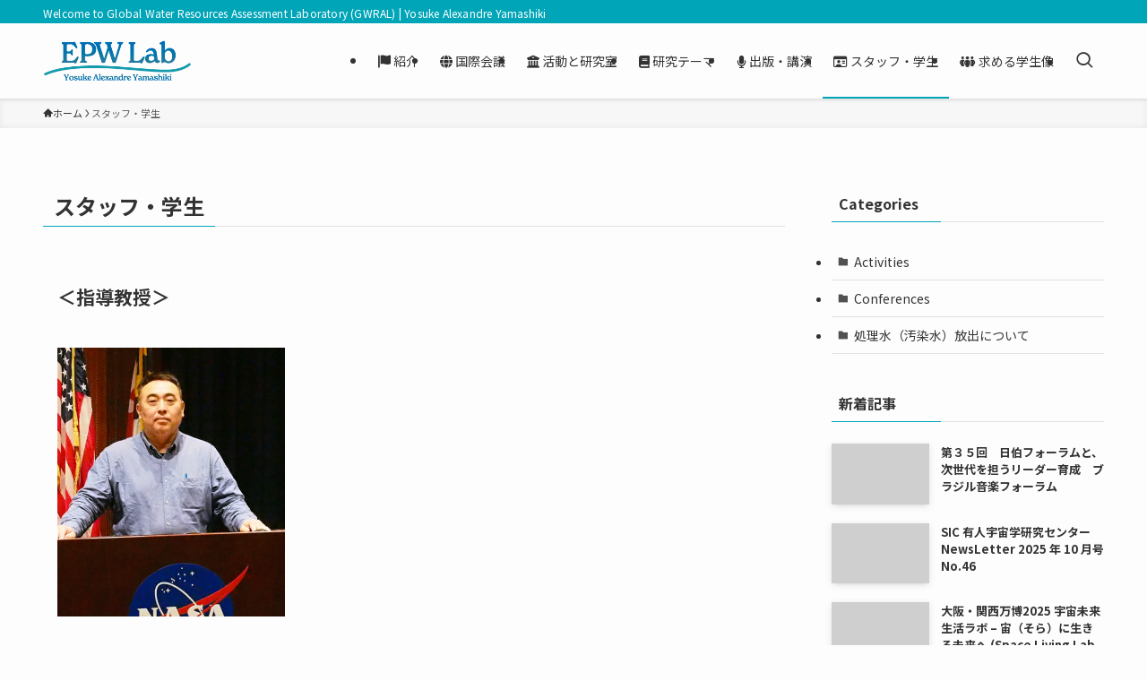

--- FILE ---
content_type: text/html; charset=UTF-8
request_url: http://www.gwrlab.org/staff_and_students/
body_size: 15786
content:
<!DOCTYPE html>
<html lang="ja" data-loaded="false" data-scrolled="false" data-spmenu="closed">
<head>
<meta charset="utf-8">
<meta name="format-detection" content="telephone=no">
<meta http-equiv="X-UA-Compatible" content="IE=edge">
<meta name="viewport" content="width=device-width, viewport-fit=cover">
<title>スタッフ・学生 &#8211; Yosuke Alexandre Yamashiki</title>
<meta name='robots' content='max-image-preview:large' />
	<style>img:is([sizes="auto" i], [sizes^="auto," i]) { contain-intrinsic-size: 3000px 1500px }</style>
	<link rel="alternate" hreflang="en-us" href="http://www.gwrlab.org/staff_and_students/?lang=en" />
<link rel="alternate" hreflang="ja" href="http://www.gwrlab.org/staff_and_students/" />
<link rel="alternate" hreflang="x-default" href="http://www.gwrlab.org/staff_and_students/" />
<link rel="alternate" type="application/rss+xml" title="Yosuke Alexandre Yamashiki &raquo; フィード" href="http://www.gwrlab.org/feed/" />
<link rel="alternate" type="application/rss+xml" title="Yosuke Alexandre Yamashiki &raquo; コメントフィード" href="http://www.gwrlab.org/comments/feed/" />
		<!-- This site uses the Google Analytics by MonsterInsights plugin v9.4.1 - Using Analytics tracking - https://www.monsterinsights.com/ -->
		<!-- Note: MonsterInsights is not currently configured on this site. The site owner needs to authenticate with Google Analytics in the MonsterInsights settings panel. -->
					<!-- No tracking code set -->
				<!-- / Google Analytics by MonsterInsights -->
		<link rel='stylesheet' id='font-awesome-all-css' href='http://www.gwrlab.org/wp-content/themes/swell/assets/font-awesome/v6/css/all.min.css?ver=2.13.0' type='text/css' media='all' />
<link rel='stylesheet' id='wp-block-library-css' href='http://www.gwrlab.org/wp-includes/css/dist/block-library/style.min.css?ver=6.7.4' type='text/css' media='all' />
<link rel='stylesheet' id='swell-icons-css' href='http://www.gwrlab.org/wp-content/themes/swell/build/css/swell-icons.css?ver=2.13.0' type='text/css' media='all' />
<link rel='stylesheet' id='main_style-css' href='http://www.gwrlab.org/wp-content/themes/swell/build/css/main.css?ver=2.13.0' type='text/css' media='all' />
<link rel='stylesheet' id='swell_blocks-css' href='http://www.gwrlab.org/wp-content/themes/swell/build/css/blocks.css?ver=2.13.0' type='text/css' media='all' />
<style id='swell_custom-inline-css' type='text/css'>
:root{--swl-fz--content:4vw;--swl-font_family:"Noto Sans JP", sans-serif;--swl-font_weight:400;--color_main:#00a5b8;--color_text:#333;--color_link:#1176d4;--color_htag:#00a5b8;--color_bg:#fdfdfd;--color_gradient1:#d8ffff;--color_gradient2:#87e7ff;--color_main_thin:rgba(0, 206, 230, 0.05 );--color_main_dark:rgba(0, 124, 138, 1 );--color_list_check:#00a5b8;--color_list_num:#00a5b8;--color_list_good:#86dd7b;--color_list_triangle:#f4e03a;--color_list_bad:#f36060;--color_faq_q:#d55656;--color_faq_a:#6599b7;--color_icon_good:#3cd250;--color_icon_good_bg:#ecffe9;--color_icon_bad:#4b73eb;--color_icon_bad_bg:#eafaff;--color_icon_info:#f578b4;--color_icon_info_bg:#fff0fa;--color_icon_announce:#ffa537;--color_icon_announce_bg:#fff5f0;--color_icon_pen:#7a7a7a;--color_icon_pen_bg:#f7f7f7;--color_icon_book:#787364;--color_icon_book_bg:#f8f6ef;--color_icon_point:#ffa639;--color_icon_check:#86d67c;--color_icon_batsu:#f36060;--color_icon_hatena:#5295cc;--color_icon_caution:#f7da38;--color_icon_memo:#84878a;--color_deep01:#e44141;--color_deep02:#3d79d5;--color_deep03:#63a84d;--color_deep04:#f09f4d;--color_pale01:#fff2f0;--color_pale02:#f3f8fd;--color_pale03:#f1f9ee;--color_pale04:#fdf9ee;--color_mark_blue:#b7e3ff;--color_mark_green:#bdf9c3;--color_mark_yellow:#fcf69f;--color_mark_orange:#ffddbc;--border01:solid 1px var(--color_main);--border02:double 4px var(--color_main);--border03:dashed 2px var(--color_border);--border04:solid 4px var(--color_gray);--card_posts_thumb_ratio:61.805%;--list_posts_thumb_ratio:61.805%;--big_posts_thumb_ratio:56.25%;--thumb_posts_thumb_ratio:61.805%;--blogcard_thumb_ratio:56.25%;--color_header_bg:#fdfdfd;--color_header_text:#333;--color_footer_bg:#008295;--color_footer_text:#ffffff;--container_size:1200px;--article_size:900px;--logo_size_sp:52px;--logo_size_pc:52px;--logo_size_pcfix:45px;}.swl-cell-bg[data-icon="doubleCircle"]{--cell-icon-color:#ffc977}.swl-cell-bg[data-icon="circle"]{--cell-icon-color:#94e29c}.swl-cell-bg[data-icon="triangle"]{--cell-icon-color:#eeda2f}.swl-cell-bg[data-icon="close"]{--cell-icon-color:#ec9191}.swl-cell-bg[data-icon="hatena"]{--cell-icon-color:#93c9da}.swl-cell-bg[data-icon="check"]{--cell-icon-color:#94e29c}.swl-cell-bg[data-icon="line"]{--cell-icon-color:#9b9b9b}.cap_box[data-colset="col1"]{--capbox-color:#f59b5f;--capbox-color--bg:#fff8eb}.cap_box[data-colset="col2"]{--capbox-color:#5fb9f5;--capbox-color--bg:#edf5ff}.cap_box[data-colset="col3"]{--capbox-color:#2fcd90;--capbox-color--bg:#eafaf2}.red_{--the-btn-color:#f74a4a;--the-btn-color2:#ffbc49;--the-solid-shadow: rgba(185, 56, 56, 1 )}.blue_{--the-btn-color:#338df4;--the-btn-color2:#35eaff;--the-solid-shadow: rgba(38, 106, 183, 1 )}.green_{--the-btn-color:#62d847;--the-btn-color2:#7bf7bd;--the-solid-shadow: rgba(74, 162, 53, 1 )}.is-style-btn_normal{--the-btn-radius:80px}.is-style-btn_solid{--the-btn-radius:80px}.is-style-btn_shiny{--the-btn-radius:80px}.is-style-btn_line{--the-btn-radius:80px}.post_content blockquote{padding:1.5em 2em 1.5em 3em}.post_content blockquote::before{content:"";display:block;width:5px;height:calc(100% - 3em);top:1.5em;left:1.5em;border-left:solid 1px rgba(180,180,180,.75);border-right:solid 1px rgba(180,180,180,.75);}.mark_blue{background:-webkit-linear-gradient(transparent 64%,var(--color_mark_blue) 0%);background:linear-gradient(transparent 64%,var(--color_mark_blue) 0%)}.mark_green{background:-webkit-linear-gradient(transparent 64%,var(--color_mark_green) 0%);background:linear-gradient(transparent 64%,var(--color_mark_green) 0%)}.mark_yellow{background:-webkit-linear-gradient(transparent 64%,var(--color_mark_yellow) 0%);background:linear-gradient(transparent 64%,var(--color_mark_yellow) 0%)}.mark_orange{background:-webkit-linear-gradient(transparent 64%,var(--color_mark_orange) 0%);background:linear-gradient(transparent 64%,var(--color_mark_orange) 0%)}[class*="is-style-icon_"]{color:#333;border-width:0}[class*="is-style-big_icon_"]{border-width:2px;border-style:solid}[data-col="gray"] .c-balloon__text{background:#f7f7f7;border-color:#ccc}[data-col="gray"] .c-balloon__before{border-right-color:#f7f7f7}[data-col="green"] .c-balloon__text{background:#d1f8c2;border-color:#9ddd93}[data-col="green"] .c-balloon__before{border-right-color:#d1f8c2}[data-col="blue"] .c-balloon__text{background:#e2f6ff;border-color:#93d2f0}[data-col="blue"] .c-balloon__before{border-right-color:#e2f6ff}[data-col="red"] .c-balloon__text{background:#ffebeb;border-color:#f48789}[data-col="red"] .c-balloon__before{border-right-color:#ffebeb}[data-col="yellow"] .c-balloon__text{background:#f9f7d2;border-color:#fbe593}[data-col="yellow"] .c-balloon__before{border-right-color:#f9f7d2}.-type-list2 .p-postList__body::after,.-type-big .p-postList__body::after{content: "READ MORE »";}.c-postThumb__cat{background-color:#00a5b8;color:#fff;background-image: repeating-linear-gradient(-45deg,rgba(255,255,255,.1),rgba(255,255,255,.1) 6px,transparent 6px,transparent 12px)}.post_content h2:where(:not([class^="swell-block-"]):not(.faq_q):not(.p-postList__title)){background:var(--color_htag);padding:.75em 1em;color:#fff}.post_content h2:where(:not([class^="swell-block-"]):not(.faq_q):not(.p-postList__title))::before{position:absolute;display:block;pointer-events:none;content:"";top:-4px;left:0;width:100%;height:calc(100% + 4px);box-sizing:content-box;border-top:solid 2px var(--color_htag);border-bottom:solid 2px var(--color_htag)}.post_content h3:where(:not([class^="swell-block-"]):not(.faq_q):not(.p-postList__title)){padding:0 .5em .5em}.post_content h3:where(:not([class^="swell-block-"]):not(.faq_q):not(.p-postList__title))::before{content:"";width:100%;height:2px;background: repeating-linear-gradient(90deg, var(--color_htag) 0%, var(--color_htag) 29.3%, rgba(150,150,150,.2) 29.3%, rgba(150,150,150,.2) 100%)}.post_content h4:where(:not([class^="swell-block-"]):not(.faq_q):not(.p-postList__title)){padding:0 0 0 16px;border-left:solid 2px var(--color_htag)}.l-footer__widgetArea{color:#ffffff}.l-header{box-shadow: 0 1px 4px rgba(0,0,0,.12)}.l-header__bar{color:#fff;background:var(--color_main)}.c-gnav a::after{background:var(--color_main);width:100%;height:2px;transform:scaleX(0)}.p-spHeadMenu .menu-item.-current{border-bottom-color:var(--color_main)}.c-gnav > li:hover > a::after,.c-gnav > .-current > a::after{transform: scaleX(1)}.c-gnav .sub-menu{color:#fff;background:var(--color_main)}.l-fixHeader::before{opacity:1}#pagetop{border-radius:50%}#fix_tocbtn{border-radius:50%}#before_footer_widget{margin-bottom:0}.c-widget__title.-spmenu{padding:.5em .75em;border-radius:var(--swl-radius--2, 0px);background:var(--color_main);color:#fff;}.c-widget__title.-footer{padding:.5em}.c-widget__title.-footer::before{content:"";bottom:0;left:0;width:40%;z-index:1;background:var(--color_main)}.c-widget__title.-footer::after{content:"";bottom:0;left:0;width:100%;background:var(--color_border)}.c-secTitle{border-left:solid 2px var(--color_main);padding:0em .75em}.p-spMenu{color:#333}.p-spMenu__inner::before{background:#fdfdfd;opacity:1}.p-spMenu__overlay{background:#000;opacity:0.6}[class*="page-numbers"]{color:var(--color_main);border: solid 1px var(--color_main)}a{text-decoration: none}.l-topTitleArea.c-filterLayer::before{background-color:#000;opacity:0.2;content:""}@media screen and (min-width: 960px){:root{}.l-header{border-top: solid 4px var(--color_main)}}@media screen and (max-width: 959px){:root{}.l-header__logo{margin-right:auto}.l-header__inner{-webkit-box-pack:end;-webkit-justify-content:flex-end;justify-content:flex-end}}@media screen and (min-width: 600px){:root{--swl-fz--content:16px;}}@media screen and (max-width: 599px){:root{}}@media (min-width: 1108px) {.alignwide{left:-100px;width:calc(100% + 200px);}}@media (max-width: 1108px) {.-sidebar-off .swell-block-fullWide__inner.l-container .alignwide{left:0px;width:100%;}}.l-fixHeader .l-fixHeader__gnav{order:0}[data-scrolled=true] .l-fixHeader[data-ready]{opacity:1;-webkit-transform:translateY(0)!important;transform:translateY(0)!important;visibility:visible}.-body-solid .l-fixHeader{box-shadow:0 2px 4px var(--swl-color_shadow)}.l-fixHeader__inner{align-items:stretch;color:var(--color_header_text);display:flex;padding-bottom:0;padding-top:0;position:relative;z-index:1}.l-fixHeader__logo{align-items:center;display:flex;line-height:1;margin-right:24px;order:0;padding:16px 0}.is-style-btn_normal a,.is-style-btn_shiny a{box-shadow:var(--swl-btn_shadow)}.c-shareBtns__btn,.is-style-balloon>.c-tabList .c-tabList__button,.p-snsCta,[class*=page-numbers]{box-shadow:var(--swl-box_shadow)}.p-articleThumb__img,.p-articleThumb__youtube{box-shadow:var(--swl-img_shadow)}.p-pickupBanners__item .c-bannerLink,.p-postList__thumb{box-shadow:0 2px 8px rgba(0,0,0,.1),0 4px 4px -4px rgba(0,0,0,.1)}.p-postList.-w-ranking li:before{background-image:repeating-linear-gradient(-45deg,hsla(0,0%,100%,.1),hsla(0,0%,100%,.1) 6px,transparent 0,transparent 12px);box-shadow:1px 1px 4px rgba(0,0,0,.2)}.l-header__bar{position:relative;width:100%}.l-header__bar .c-catchphrase{color:inherit;font-size:12px;letter-spacing:var(--swl-letter_spacing,.2px);line-height:14px;margin-right:auto;overflow:hidden;padding:4px 0;white-space:nowrap;width:50%}.l-header__bar .c-iconList .c-iconList__link{margin:0;padding:4px 6px}.l-header__barInner{align-items:center;display:flex;justify-content:flex-end}@media (min-width:960px){.-series .l-header__inner{align-items:stretch;display:flex}.-series .l-header__logo{align-items:center;display:flex;flex-wrap:wrap;margin-right:24px;padding:16px 0}.-series .l-header__logo .c-catchphrase{font-size:13px;padding:4px 0}.-series .c-headLogo{margin-right:16px}.-series-right .l-header__inner{justify-content:space-between}.-series-right .c-gnavWrap{margin-left:auto}.-series-right .w-header{margin-left:12px}.-series-left .w-header{margin-left:auto}}@media (min-width:960px) and (min-width:600px){.-series .c-headLogo{max-width:400px}}.c-gnav .sub-menu a:before,.c-listMenu a:before{-webkit-font-smoothing:antialiased;-moz-osx-font-smoothing:grayscale;font-family:icomoon!important;font-style:normal;font-variant:normal;font-weight:400;line-height:1;text-transform:none}.c-submenuToggleBtn{display:none}.c-listMenu a{padding:.75em 1em .75em 1.5em;transition:padding .25s}.c-listMenu a:hover{padding-left:1.75em;padding-right:.75em}.c-gnav .sub-menu a:before,.c-listMenu a:before{color:inherit;content:"\e921";display:inline-block;left:2px;position:absolute;top:50%;-webkit-transform:translateY(-50%);transform:translateY(-50%);vertical-align:middle}.widget_categories>ul>.cat-item>a,.wp-block-categories-list>li>a{padding-left:1.75em}.c-listMenu .children,.c-listMenu .sub-menu{margin:0}.c-listMenu .children a,.c-listMenu .sub-menu a{font-size:.9em;padding-left:2.5em}.c-listMenu .children a:before,.c-listMenu .sub-menu a:before{left:1em}.c-listMenu .children a:hover,.c-listMenu .sub-menu a:hover{padding-left:2.75em}.c-listMenu .children ul a,.c-listMenu .sub-menu ul a{padding-left:3.25em}.c-listMenu .children ul a:before,.c-listMenu .sub-menu ul a:before{left:1.75em}.c-listMenu .children ul a:hover,.c-listMenu .sub-menu ul a:hover{padding-left:3.5em}.c-gnav li:hover>.sub-menu{opacity:1;visibility:visible}.c-gnav .sub-menu:before{background:inherit;content:"";height:100%;left:0;position:absolute;top:0;width:100%;z-index:0}.c-gnav .sub-menu .sub-menu{left:100%;top:0;z-index:-1}.c-gnav .sub-menu a{padding-left:2em}.c-gnav .sub-menu a:before{left:.5em}.c-gnav .sub-menu a:hover .ttl{left:4px}:root{--color_content_bg:var(--color_bg);}.c-widget__title.-side{padding:.5em}.c-widget__title.-side::before{content:"";bottom:0;left:0;width:40%;z-index:1;background:var(--color_main)}.c-widget__title.-side::after{content:"";bottom:0;left:0;width:100%;background:var(--color_border)}.page.-index-off .w-beforeToc{display:none}@media screen and (min-width: 960px){:root{}}@media screen and (max-width: 959px){:root{}}@media screen and (min-width: 600px){:root{}}@media screen and (max-width: 599px){:root{}}.swell-block-fullWide__inner.l-container{--swl-fw_inner_pad:var(--swl-pad_container,0px)}@media (min-width:960px){.-sidebar-on .l-content .alignfull,.-sidebar-on .l-content .alignwide{left:-16px;width:calc(100% + 32px)}.swell-block-fullWide__inner.l-article{--swl-fw_inner_pad:var(--swl-pad_post_content,0px)}.-sidebar-on .swell-block-fullWide__inner .alignwide{left:0;width:100%}.-sidebar-on .swell-block-fullWide__inner .alignfull{left:calc(0px - var(--swl-fw_inner_pad, 0))!important;margin-left:0!important;margin-right:0!important;width:calc(100% + var(--swl-fw_inner_pad, 0)*2)!important}}.-index-off .p-toc,.swell-toc-placeholder:empty{display:none}.p-toc.-modal{height:100%;margin:0;overflow-y:auto;padding:0}#main_content .p-toc{border-radius:var(--swl-radius--2,0);margin:4em auto;max-width:800px}#sidebar .p-toc{margin-top:-.5em}.p-toc .__pn:before{content:none!important;counter-increment:none}.p-toc .__prev{margin:0 0 1em}.p-toc .__next{margin:1em 0 0}.p-toc.is-omitted:not([data-omit=ct]) [data-level="2"] .p-toc__childList{height:0;margin-bottom:-.5em;visibility:hidden}.p-toc.is-omitted:not([data-omit=nest]){position:relative}.p-toc.is-omitted:not([data-omit=nest]):before{background:linear-gradient(hsla(0,0%,100%,0),var(--color_bg));bottom:5em;content:"";height:4em;left:0;opacity:.75;pointer-events:none;position:absolute;width:100%;z-index:1}.p-toc.is-omitted:not([data-omit=nest]):after{background:var(--color_bg);bottom:0;content:"";height:5em;left:0;opacity:.75;position:absolute;width:100%;z-index:1}.p-toc.is-omitted:not([data-omit=nest]) .__next,.p-toc.is-omitted:not([data-omit=nest]) [data-omit="1"]{display:none}.p-toc .p-toc__expandBtn{background-color:#f7f7f7;border:rgba(0,0,0,.2);border-radius:5em;box-shadow:0 0 0 1px #bbb;color:#333;display:block;font-size:14px;line-height:1.5;margin:.75em auto 0;min-width:6em;padding:.5em 1em;position:relative;transition:box-shadow .25s;z-index:2}.p-toc[data-omit=nest] .p-toc__expandBtn{display:inline-block;font-size:13px;margin:0 0 0 1.25em;padding:.5em .75em}.p-toc:not([data-omit=nest]) .p-toc__expandBtn:after,.p-toc:not([data-omit=nest]) .p-toc__expandBtn:before{border-top-color:inherit;border-top-style:dotted;border-top-width:3px;content:"";display:block;height:1px;position:absolute;top:calc(50% - 1px);transition:border-color .25s;width:100%;width:22px}.p-toc:not([data-omit=nest]) .p-toc__expandBtn:before{right:calc(100% + 1em)}.p-toc:not([data-omit=nest]) .p-toc__expandBtn:after{left:calc(100% + 1em)}.p-toc.is-expanded .p-toc__expandBtn{border-color:transparent}.p-toc__ttl{display:block;font-size:1.2em;line-height:1;position:relative;text-align:center}.p-toc__ttl:before{content:"\e918";display:inline-block;font-family:icomoon;margin-right:.5em;padding-bottom:2px;vertical-align:middle}#index_modal .p-toc__ttl{margin-bottom:.5em}.p-toc__list li{line-height:1.6}.p-toc__list>li+li{margin-top:.5em}.p-toc__list .p-toc__childList{padding-left:.5em}.p-toc__list [data-level="3"]{font-size:.9em}.p-toc__list .mininote{display:none}.post_content .p-toc__list{padding-left:0}#sidebar .p-toc__list{margin-bottom:0}#sidebar .p-toc__list .p-toc__childList{padding-left:0}.p-toc__link{color:inherit;font-size:inherit;text-decoration:none}.p-toc__link:hover{opacity:.8}.p-toc.-double{background:var(--color_gray);background:linear-gradient(-45deg,transparent 25%,var(--color_gray) 25%,var(--color_gray) 50%,transparent 50%,transparent 75%,var(--color_gray) 75%,var(--color_gray));background-clip:padding-box;background-size:4px 4px;border-bottom:4px double var(--color_border);border-top:4px double var(--color_border);padding:1.5em 1em 1em}.p-toc.-double .p-toc__ttl{margin-bottom:.75em}@media (min-width:960px){#main_content .p-toc{width:92%}}@media (hover:hover){.p-toc .p-toc__expandBtn:hover{border-color:transparent;box-shadow:0 0 0 2px currentcolor}}@media (min-width:600px){.p-toc.-double{padding:2em}}
</style>
<link rel='stylesheet' id='swell-parts/footer-css' href='http://www.gwrlab.org/wp-content/themes/swell/build/css/modules/parts/footer.css?ver=2.13.0' type='text/css' media='all' />
<link rel='stylesheet' id='swell-page/page-css' href='http://www.gwrlab.org/wp-content/themes/swell/build/css/modules/page/page.css?ver=2.13.0' type='text/css' media='all' />
<style id='classic-theme-styles-inline-css' type='text/css'>
/*! This file is auto-generated */
.wp-block-button__link{color:#fff;background-color:#32373c;border-radius:9999px;box-shadow:none;text-decoration:none;padding:calc(.667em + 2px) calc(1.333em + 2px);font-size:1.125em}.wp-block-file__button{background:#32373c;color:#fff;text-decoration:none}
</style>
<style id='global-styles-inline-css' type='text/css'>
:root{--wp--preset--aspect-ratio--square: 1;--wp--preset--aspect-ratio--4-3: 4/3;--wp--preset--aspect-ratio--3-4: 3/4;--wp--preset--aspect-ratio--3-2: 3/2;--wp--preset--aspect-ratio--2-3: 2/3;--wp--preset--aspect-ratio--16-9: 16/9;--wp--preset--aspect-ratio--9-16: 9/16;--wp--preset--color--black: #000;--wp--preset--color--cyan-bluish-gray: #abb8c3;--wp--preset--color--white: #fff;--wp--preset--color--pale-pink: #f78da7;--wp--preset--color--vivid-red: #cf2e2e;--wp--preset--color--luminous-vivid-orange: #ff6900;--wp--preset--color--luminous-vivid-amber: #fcb900;--wp--preset--color--light-green-cyan: #7bdcb5;--wp--preset--color--vivid-green-cyan: #00d084;--wp--preset--color--pale-cyan-blue: #8ed1fc;--wp--preset--color--vivid-cyan-blue: #0693e3;--wp--preset--color--vivid-purple: #9b51e0;--wp--preset--color--swl-main: var(--color_main);--wp--preset--color--swl-main-thin: var(--color_main_thin);--wp--preset--color--swl-gray: var(--color_gray);--wp--preset--color--swl-deep-01: var(--color_deep01);--wp--preset--color--swl-deep-02: var(--color_deep02);--wp--preset--color--swl-deep-03: var(--color_deep03);--wp--preset--color--swl-deep-04: var(--color_deep04);--wp--preset--color--swl-pale-01: var(--color_pale01);--wp--preset--color--swl-pale-02: var(--color_pale02);--wp--preset--color--swl-pale-03: var(--color_pale03);--wp--preset--color--swl-pale-04: var(--color_pale04);--wp--preset--gradient--vivid-cyan-blue-to-vivid-purple: linear-gradient(135deg,rgba(6,147,227,1) 0%,rgb(155,81,224) 100%);--wp--preset--gradient--light-green-cyan-to-vivid-green-cyan: linear-gradient(135deg,rgb(122,220,180) 0%,rgb(0,208,130) 100%);--wp--preset--gradient--luminous-vivid-amber-to-luminous-vivid-orange: linear-gradient(135deg,rgba(252,185,0,1) 0%,rgba(255,105,0,1) 100%);--wp--preset--gradient--luminous-vivid-orange-to-vivid-red: linear-gradient(135deg,rgba(255,105,0,1) 0%,rgb(207,46,46) 100%);--wp--preset--gradient--very-light-gray-to-cyan-bluish-gray: linear-gradient(135deg,rgb(238,238,238) 0%,rgb(169,184,195) 100%);--wp--preset--gradient--cool-to-warm-spectrum: linear-gradient(135deg,rgb(74,234,220) 0%,rgb(151,120,209) 20%,rgb(207,42,186) 40%,rgb(238,44,130) 60%,rgb(251,105,98) 80%,rgb(254,248,76) 100%);--wp--preset--gradient--blush-light-purple: linear-gradient(135deg,rgb(255,206,236) 0%,rgb(152,150,240) 100%);--wp--preset--gradient--blush-bordeaux: linear-gradient(135deg,rgb(254,205,165) 0%,rgb(254,45,45) 50%,rgb(107,0,62) 100%);--wp--preset--gradient--luminous-dusk: linear-gradient(135deg,rgb(255,203,112) 0%,rgb(199,81,192) 50%,rgb(65,88,208) 100%);--wp--preset--gradient--pale-ocean: linear-gradient(135deg,rgb(255,245,203) 0%,rgb(182,227,212) 50%,rgb(51,167,181) 100%);--wp--preset--gradient--electric-grass: linear-gradient(135deg,rgb(202,248,128) 0%,rgb(113,206,126) 100%);--wp--preset--gradient--midnight: linear-gradient(135deg,rgb(2,3,129) 0%,rgb(40,116,252) 100%);--wp--preset--font-size--small: 0.9em;--wp--preset--font-size--medium: 1.1em;--wp--preset--font-size--large: 1.25em;--wp--preset--font-size--x-large: 42px;--wp--preset--font-size--xs: 0.75em;--wp--preset--font-size--huge: 1.6em;--wp--preset--spacing--20: 0.44rem;--wp--preset--spacing--30: 0.67rem;--wp--preset--spacing--40: 1rem;--wp--preset--spacing--50: 1.5rem;--wp--preset--spacing--60: 2.25rem;--wp--preset--spacing--70: 3.38rem;--wp--preset--spacing--80: 5.06rem;--wp--preset--shadow--natural: 6px 6px 9px rgba(0, 0, 0, 0.2);--wp--preset--shadow--deep: 12px 12px 50px rgba(0, 0, 0, 0.4);--wp--preset--shadow--sharp: 6px 6px 0px rgba(0, 0, 0, 0.2);--wp--preset--shadow--outlined: 6px 6px 0px -3px rgba(255, 255, 255, 1), 6px 6px rgba(0, 0, 0, 1);--wp--preset--shadow--crisp: 6px 6px 0px rgba(0, 0, 0, 1);}:where(.is-layout-flex){gap: 0.5em;}:where(.is-layout-grid){gap: 0.5em;}body .is-layout-flex{display: flex;}.is-layout-flex{flex-wrap: wrap;align-items: center;}.is-layout-flex > :is(*, div){margin: 0;}body .is-layout-grid{display: grid;}.is-layout-grid > :is(*, div){margin: 0;}:where(.wp-block-columns.is-layout-flex){gap: 2em;}:where(.wp-block-columns.is-layout-grid){gap: 2em;}:where(.wp-block-post-template.is-layout-flex){gap: 1.25em;}:where(.wp-block-post-template.is-layout-grid){gap: 1.25em;}.has-black-color{color: var(--wp--preset--color--black) !important;}.has-cyan-bluish-gray-color{color: var(--wp--preset--color--cyan-bluish-gray) !important;}.has-white-color{color: var(--wp--preset--color--white) !important;}.has-pale-pink-color{color: var(--wp--preset--color--pale-pink) !important;}.has-vivid-red-color{color: var(--wp--preset--color--vivid-red) !important;}.has-luminous-vivid-orange-color{color: var(--wp--preset--color--luminous-vivid-orange) !important;}.has-luminous-vivid-amber-color{color: var(--wp--preset--color--luminous-vivid-amber) !important;}.has-light-green-cyan-color{color: var(--wp--preset--color--light-green-cyan) !important;}.has-vivid-green-cyan-color{color: var(--wp--preset--color--vivid-green-cyan) !important;}.has-pale-cyan-blue-color{color: var(--wp--preset--color--pale-cyan-blue) !important;}.has-vivid-cyan-blue-color{color: var(--wp--preset--color--vivid-cyan-blue) !important;}.has-vivid-purple-color{color: var(--wp--preset--color--vivid-purple) !important;}.has-black-background-color{background-color: var(--wp--preset--color--black) !important;}.has-cyan-bluish-gray-background-color{background-color: var(--wp--preset--color--cyan-bluish-gray) !important;}.has-white-background-color{background-color: var(--wp--preset--color--white) !important;}.has-pale-pink-background-color{background-color: var(--wp--preset--color--pale-pink) !important;}.has-vivid-red-background-color{background-color: var(--wp--preset--color--vivid-red) !important;}.has-luminous-vivid-orange-background-color{background-color: var(--wp--preset--color--luminous-vivid-orange) !important;}.has-luminous-vivid-amber-background-color{background-color: var(--wp--preset--color--luminous-vivid-amber) !important;}.has-light-green-cyan-background-color{background-color: var(--wp--preset--color--light-green-cyan) !important;}.has-vivid-green-cyan-background-color{background-color: var(--wp--preset--color--vivid-green-cyan) !important;}.has-pale-cyan-blue-background-color{background-color: var(--wp--preset--color--pale-cyan-blue) !important;}.has-vivid-cyan-blue-background-color{background-color: var(--wp--preset--color--vivid-cyan-blue) !important;}.has-vivid-purple-background-color{background-color: var(--wp--preset--color--vivid-purple) !important;}.has-black-border-color{border-color: var(--wp--preset--color--black) !important;}.has-cyan-bluish-gray-border-color{border-color: var(--wp--preset--color--cyan-bluish-gray) !important;}.has-white-border-color{border-color: var(--wp--preset--color--white) !important;}.has-pale-pink-border-color{border-color: var(--wp--preset--color--pale-pink) !important;}.has-vivid-red-border-color{border-color: var(--wp--preset--color--vivid-red) !important;}.has-luminous-vivid-orange-border-color{border-color: var(--wp--preset--color--luminous-vivid-orange) !important;}.has-luminous-vivid-amber-border-color{border-color: var(--wp--preset--color--luminous-vivid-amber) !important;}.has-light-green-cyan-border-color{border-color: var(--wp--preset--color--light-green-cyan) !important;}.has-vivid-green-cyan-border-color{border-color: var(--wp--preset--color--vivid-green-cyan) !important;}.has-pale-cyan-blue-border-color{border-color: var(--wp--preset--color--pale-cyan-blue) !important;}.has-vivid-cyan-blue-border-color{border-color: var(--wp--preset--color--vivid-cyan-blue) !important;}.has-vivid-purple-border-color{border-color: var(--wp--preset--color--vivid-purple) !important;}.has-vivid-cyan-blue-to-vivid-purple-gradient-background{background: var(--wp--preset--gradient--vivid-cyan-blue-to-vivid-purple) !important;}.has-light-green-cyan-to-vivid-green-cyan-gradient-background{background: var(--wp--preset--gradient--light-green-cyan-to-vivid-green-cyan) !important;}.has-luminous-vivid-amber-to-luminous-vivid-orange-gradient-background{background: var(--wp--preset--gradient--luminous-vivid-amber-to-luminous-vivid-orange) !important;}.has-luminous-vivid-orange-to-vivid-red-gradient-background{background: var(--wp--preset--gradient--luminous-vivid-orange-to-vivid-red) !important;}.has-very-light-gray-to-cyan-bluish-gray-gradient-background{background: var(--wp--preset--gradient--very-light-gray-to-cyan-bluish-gray) !important;}.has-cool-to-warm-spectrum-gradient-background{background: var(--wp--preset--gradient--cool-to-warm-spectrum) !important;}.has-blush-light-purple-gradient-background{background: var(--wp--preset--gradient--blush-light-purple) !important;}.has-blush-bordeaux-gradient-background{background: var(--wp--preset--gradient--blush-bordeaux) !important;}.has-luminous-dusk-gradient-background{background: var(--wp--preset--gradient--luminous-dusk) !important;}.has-pale-ocean-gradient-background{background: var(--wp--preset--gradient--pale-ocean) !important;}.has-electric-grass-gradient-background{background: var(--wp--preset--gradient--electric-grass) !important;}.has-midnight-gradient-background{background: var(--wp--preset--gradient--midnight) !important;}.has-small-font-size{font-size: var(--wp--preset--font-size--small) !important;}.has-medium-font-size{font-size: var(--wp--preset--font-size--medium) !important;}.has-large-font-size{font-size: var(--wp--preset--font-size--large) !important;}.has-x-large-font-size{font-size: var(--wp--preset--font-size--x-large) !important;}
:where(.wp-block-post-template.is-layout-flex){gap: 1.25em;}:where(.wp-block-post-template.is-layout-grid){gap: 1.25em;}
:where(.wp-block-columns.is-layout-flex){gap: 2em;}:where(.wp-block-columns.is-layout-grid){gap: 2em;}
:root :where(.wp-block-pullquote){font-size: 1.5em;line-height: 1.6;}
</style>
<link rel='stylesheet' id='wpml-legacy-horizontal-list-0-css' href='http://www.gwrlab.org/wp-content/plugins/sitepress-multilingual-cms/templates/language-switchers/legacy-list-horizontal/style.min.css?ver=1' type='text/css' media='all' />
<style id='wpml-legacy-horizontal-list-0-inline-css' type='text/css'>
.wpml-ls-sidebars-index_side_widget{background-color:#ffffff;}.wpml-ls-sidebars-index_side_widget, .wpml-ls-sidebars-index_side_widget .wpml-ls-sub-menu, .wpml-ls-sidebars-index_side_widget a {border-color:#cdcdcd;}.wpml-ls-sidebars-index_side_widget a, .wpml-ls-sidebars-index_side_widget .wpml-ls-sub-menu a, .wpml-ls-sidebars-index_side_widget .wpml-ls-sub-menu a:link, .wpml-ls-sidebars-index_side_widget li:not(.wpml-ls-current-language) .wpml-ls-link, .wpml-ls-sidebars-index_side_widget li:not(.wpml-ls-current-language) .wpml-ls-link:link {color:#444444;background-color:#ffffff;}.wpml-ls-sidebars-index_side_widget .wpml-ls-sub-menu a:hover,.wpml-ls-sidebars-index_side_widget .wpml-ls-sub-menu a:focus, .wpml-ls-sidebars-index_side_widget .wpml-ls-sub-menu a:link:hover, .wpml-ls-sidebars-index_side_widget .wpml-ls-sub-menu a:link:focus {color:#000000;background-color:#eeeeee;}.wpml-ls-sidebars-index_side_widget .wpml-ls-current-language > a {color:#444444;background-color:#ffffff;}.wpml-ls-sidebars-index_side_widget .wpml-ls-current-language:hover>a, .wpml-ls-sidebars-index_side_widget .wpml-ls-current-language>a:focus {color:#000000;background-color:#eeeeee;}
.wpml-ls-statics-footer{background-color:#ffffff;}.wpml-ls-statics-footer, .wpml-ls-statics-footer .wpml-ls-sub-menu, .wpml-ls-statics-footer a {border-color:#cdcdcd;}.wpml-ls-statics-footer a, .wpml-ls-statics-footer .wpml-ls-sub-menu a, .wpml-ls-statics-footer .wpml-ls-sub-menu a:link, .wpml-ls-statics-footer li:not(.wpml-ls-current-language) .wpml-ls-link, .wpml-ls-statics-footer li:not(.wpml-ls-current-language) .wpml-ls-link:link {color:#444444;background-color:#ffffff;}.wpml-ls-statics-footer .wpml-ls-sub-menu a:hover,.wpml-ls-statics-footer .wpml-ls-sub-menu a:focus, .wpml-ls-statics-footer .wpml-ls-sub-menu a:link:hover, .wpml-ls-statics-footer .wpml-ls-sub-menu a:link:focus {color:#000000;background-color:#eeeeee;}.wpml-ls-statics-footer .wpml-ls-current-language > a {color:#444444;background-color:#ffffff;}.wpml-ls-statics-footer .wpml-ls-current-language:hover>a, .wpml-ls-statics-footer .wpml-ls-current-language>a:focus {color:#000000;background-color:#eeeeee;}
.wpml-ls-statics-shortcode_actions{background-color:#ffffff;}.wpml-ls-statics-shortcode_actions, .wpml-ls-statics-shortcode_actions .wpml-ls-sub-menu, .wpml-ls-statics-shortcode_actions a {border-color:#cdcdcd;}.wpml-ls-statics-shortcode_actions a, .wpml-ls-statics-shortcode_actions .wpml-ls-sub-menu a, .wpml-ls-statics-shortcode_actions .wpml-ls-sub-menu a:link, .wpml-ls-statics-shortcode_actions li:not(.wpml-ls-current-language) .wpml-ls-link, .wpml-ls-statics-shortcode_actions li:not(.wpml-ls-current-language) .wpml-ls-link:link {color:#444444;background-color:#ffffff;}.wpml-ls-statics-shortcode_actions .wpml-ls-sub-menu a:hover,.wpml-ls-statics-shortcode_actions .wpml-ls-sub-menu a:focus, .wpml-ls-statics-shortcode_actions .wpml-ls-sub-menu a:link:hover, .wpml-ls-statics-shortcode_actions .wpml-ls-sub-menu a:link:focus {color:#000000;background-color:#eeeeee;}.wpml-ls-statics-shortcode_actions .wpml-ls-current-language > a {color:#444444;background-color:#ffffff;}.wpml-ls-statics-shortcode_actions .wpml-ls-current-language:hover>a, .wpml-ls-statics-shortcode_actions .wpml-ls-current-language>a:focus {color:#000000;background-color:#eeeeee;}
#lang_sel_list ul a, #lang_sel_list a:visited { line-height: inherit !important; }
</style>
<link rel='stylesheet' id='cms-navigation-style-base-css' href='http://www.gwrlab.org/wp-content/plugins/wpml-cms-nav/res/css/cms-navigation-base.css?ver=1.5.5' type='text/css' media='screen' />
<link rel='stylesheet' id='cms-navigation-style-css' href='http://www.gwrlab.org/wp-content/plugins/wpml-cms-nav/res/css/cms-navigation.css?ver=1.5.5' type='text/css' media='screen' />
<style id='akismet-widget-style-inline-css' type='text/css'>

			.a-stats {
				--akismet-color-mid-green: #357b49;
				--akismet-color-white: #fff;
				--akismet-color-light-grey: #f6f7f7;

				max-width: 350px;
				width: auto;
			}

			.a-stats * {
				all: unset;
				box-sizing: border-box;
			}

			.a-stats strong {
				font-weight: 600;
			}

			.a-stats a.a-stats__link,
			.a-stats a.a-stats__link:visited,
			.a-stats a.a-stats__link:active {
				background: var(--akismet-color-mid-green);
				border: none;
				box-shadow: none;
				border-radius: 8px;
				color: var(--akismet-color-white);
				cursor: pointer;
				display: block;
				font-family: -apple-system, BlinkMacSystemFont, 'Segoe UI', 'Roboto', 'Oxygen-Sans', 'Ubuntu', 'Cantarell', 'Helvetica Neue', sans-serif;
				font-weight: 500;
				padding: 12px;
				text-align: center;
				text-decoration: none;
				transition: all 0.2s ease;
			}

			/* Extra specificity to deal with TwentyTwentyOne focus style */
			.widget .a-stats a.a-stats__link:focus {
				background: var(--akismet-color-mid-green);
				color: var(--akismet-color-white);
				text-decoration: none;
			}

			.a-stats a.a-stats__link:hover {
				filter: brightness(110%);
				box-shadow: 0 4px 12px rgba(0, 0, 0, 0.06), 0 0 2px rgba(0, 0, 0, 0.16);
			}

			.a-stats .count {
				color: var(--akismet-color-white);
				display: block;
				font-size: 1.5em;
				line-height: 1.4;
				padding: 0 13px;
				white-space: nowrap;
			}
		
</style>
<link rel='stylesheet' id='child_style-css' href='http://www.gwrlab.org/wp-content/themes/swell_child/style.css?ver=2025041495321' type='text/css' media='all' />

<link href="https://fonts.googleapis.com/css?family=Noto+Sans+JP:400,700&#038;display=swap" rel="stylesheet">
<noscript><link href="http://www.gwrlab.org/wp-content/themes/swell/build/css/noscript.css" rel="stylesheet"></noscript>
<link rel="https://api.w.org/" href="http://www.gwrlab.org/wp-json/" /><link rel="alternate" title="JSON" type="application/json" href="http://www.gwrlab.org/wp-json/wp/v2/pages/13" /><link rel="canonical" href="http://www.gwrlab.org/staff_and_students/" />
<link rel='shortlink' href='http://www.gwrlab.org/?p=13' />
<meta name="generator" content="WPML ver:4.7.3 stt:1,28;" />
		<style type="text/css" id="wp-custom-css">
			.c-shareBtns__item.-twitter {
	color:#444444;
}
.c-shareBtns__item.-facebook {
	color:#444444;
}
.c-shareBtns__item.-hatebu {
	color:#444444;
}
.c-shareBtns__item.-pocket {
	color:#444444;
}
.c-shareBtns__item.-pinterest {
	color:#444444;
}
.c-shareBtns__item.-line {
	color:#444444;
}
.c-shareBtns__item.-copy {
	color:#444444;
}		</style>
		
<link rel="stylesheet" href="http://www.gwrlab.org/wp-content/themes/swell/build/css/print.css" media="print" >
</head>
<body>
<div id="body_wrap" class="page-template-default page page-id-13 -body-solid -index-off -sidebar-on -frame-off id_13" >
<div id="sp_menu" class="p-spMenu -right">
	<div class="p-spMenu__inner">
		<div class="p-spMenu__closeBtn">
			<button class="c-iconBtn -menuBtn c-plainBtn" data-onclick="toggleMenu" aria-label="メニューを閉じる">
				<i class="c-iconBtn__icon icon-close-thin"></i>
			</button>
		</div>
		<div class="p-spMenu__body">
			<div class="c-widget__title -spmenu">
				MENU			</div>
			<div class="p-spMenu__nav">
				<ul class="c-spnav c-listMenu"><li class="menu-item menu-item-type-post_type menu-item-object-page menu-item-home menu-item-152"><a href="http://www.gwrlab.org/"><i class="fa-solid fa-flag"></i> 紹介</a></li>
<li class="menu-item menu-item-type-post_type menu-item-object-page menu-item-151"><a href="http://www.gwrlab.org/international_conferences/"><i class="fa-solid fa-globe"></i> 国際会議</a></li>
<li class="menu-item menu-item-type-post_type menu-item-object-page menu-item-159"><a href="http://www.gwrlab.org/activities/"><i class="fa-solid fa-building-columns"></i> 活動と研究室</a></li>
<li class="menu-item menu-item-type-post_type menu-item-object-page menu-item-153"><a href="http://www.gwrlab.org/research_themes/"><i class="fa-solid fa-book"></i> 研究テーマ</a></li>
<li class="menu-item menu-item-type-post_type menu-item-object-page menu-item-has-children menu-item-157"><a href="http://www.gwrlab.org/publications/"><i class="fa-solid fa-microphone"></i> 出版・講演</a>
<ul class="sub-menu">
	<li class="menu-item menu-item-type-post_type menu-item-object-page menu-item-430"><a href="http://www.gwrlab.org/publications/future-projection-1/">Future projection 1</a></li>
	<li class="menu-item menu-item-type-post_type menu-item-object-page menu-item-440"><a href="http://www.gwrlab.org/publications/future-projection-2/">Future projection 2</a></li>
</ul>
</li>
<li class="menu-item menu-item-type-post_type menu-item-object-page current-menu-item page_item page-item-13 current_page_item menu-item-155"><a href="http://www.gwrlab.org/staff_and_students/" aria-current="page"><i class="fa-regular fa-id-card"></i> スタッフ・学生</a></li>
<li class="menu-item menu-item-type-post_type menu-item-object-page menu-item-158"><a href="http://www.gwrlab.org/application_requirements/"><i class="fa-solid fa-people-group"></i> 求める学生像</a></li>
</ul>			</div>
					</div>
	</div>
	<div class="p-spMenu__overlay c-overlay" data-onclick="toggleMenu"></div>
</div>
<header id="header" class="l-header -series -series-right" data-spfix="1">
	<div class="l-header__bar pc_">
	<div class="l-header__barInner l-container">
		<div class="c-catchphrase">Welcome to Global Water Resources Assessment Laboratory (GWRAL) | Yosuke Alexandre Yamashiki</div>	</div>
</div>
	<div class="l-header__inner l-container">
		<div class="l-header__logo">
			<div class="c-headLogo -img"><a href="http://www.gwrlab.org/" title="Yosuke Alexandre Yamashiki" class="c-headLogo__link" rel="home"><img width="320" height="100"  src="http://www.gwrlab.org/wp-content/uploads/2025/04/epw-logo-2.png" alt="Yosuke Alexandre Yamashiki" class="c-headLogo__img" srcset="http://www.gwrlab.org/wp-content/uploads/2025/04/epw-logo-2.png 320w, http://www.gwrlab.org/wp-content/uploads/2025/04/epw-logo-2-300x94.png 300w" sizes="(max-width: 959px) 50vw, 800px" decoding="async" loading="eager" ></a></div>					</div>
		<nav id="gnav" class="l-header__gnav c-gnavWrap">
					<ul class="c-gnav">
			<li class="menu-item menu-item-type-post_type menu-item-object-page menu-item-home menu-item-152"><a href="http://www.gwrlab.org/"><span class="ttl"><i class="fa-solid fa-flag"></i> 紹介</span></a></li>
<li class="menu-item menu-item-type-post_type menu-item-object-page menu-item-151"><a href="http://www.gwrlab.org/international_conferences/"><span class="ttl"><i class="fa-solid fa-globe"></i> 国際会議</span></a></li>
<li class="menu-item menu-item-type-post_type menu-item-object-page menu-item-159"><a href="http://www.gwrlab.org/activities/"><span class="ttl"><i class="fa-solid fa-building-columns"></i> 活動と研究室</span></a></li>
<li class="menu-item menu-item-type-post_type menu-item-object-page menu-item-153"><a href="http://www.gwrlab.org/research_themes/"><span class="ttl"><i class="fa-solid fa-book"></i> 研究テーマ</span></a></li>
<li class="menu-item menu-item-type-post_type menu-item-object-page menu-item-has-children menu-item-157"><a href="http://www.gwrlab.org/publications/"><span class="ttl"><i class="fa-solid fa-microphone"></i> 出版・講演</span></a>
<ul class="sub-menu">
	<li class="menu-item menu-item-type-post_type menu-item-object-page menu-item-430"><a href="http://www.gwrlab.org/publications/future-projection-1/"><span class="ttl">Future projection 1</span></a></li>
	<li class="menu-item menu-item-type-post_type menu-item-object-page menu-item-440"><a href="http://www.gwrlab.org/publications/future-projection-2/"><span class="ttl">Future projection 2</span></a></li>
</ul>
</li>
<li class="menu-item menu-item-type-post_type menu-item-object-page current-menu-item page_item page-item-13 current_page_item menu-item-155"><a href="http://www.gwrlab.org/staff_and_students/" aria-current="page"><span class="ttl"><i class="fa-regular fa-id-card"></i> スタッフ・学生</span></a></li>
<li class="menu-item menu-item-type-post_type menu-item-object-page menu-item-158"><a href="http://www.gwrlab.org/application_requirements/"><span class="ttl"><i class="fa-solid fa-people-group"></i> 求める学生像</span></a></li>
							<li class="menu-item c-gnav__s">
					<button class="c-gnav__sBtn c-plainBtn" data-onclick="toggleSearch" aria-label="検索ボタン">
						<i class="icon-search"></i>
					</button>
				</li>
					</ul>
			</nav>
		<div class="l-header__customBtn sp_">
			<button class="c-iconBtn c-plainBtn" data-onclick="toggleSearch" aria-label="検索ボタン">
			<i class="c-iconBtn__icon icon-search"></i>
							<span class="c-iconBtn__label">Search</span>
					</button>
	</div>
<div class="l-header__menuBtn sp_">
	<button class="c-iconBtn -menuBtn c-plainBtn" data-onclick="toggleMenu" aria-label="メニューボタン">
		<i class="c-iconBtn__icon icon-menu-thin"></i>
			</button>
</div>
	</div>
	</header>
<div id="fix_header" class="l-fixHeader -series -series-right">
	<div class="l-fixHeader__inner l-container">
		<div class="l-fixHeader__logo">
			<div class="c-headLogo -img"><a href="http://www.gwrlab.org/" title="Yosuke Alexandre Yamashiki" class="c-headLogo__link" rel="home"><img width="320" height="100"  src="http://www.gwrlab.org/wp-content/uploads/2025/04/epw-logo-2.png" alt="Yosuke Alexandre Yamashiki" class="c-headLogo__img" srcset="http://www.gwrlab.org/wp-content/uploads/2025/04/epw-logo-2.png 320w, http://www.gwrlab.org/wp-content/uploads/2025/04/epw-logo-2-300x94.png 300w" sizes="(max-width: 959px) 50vw, 800px" decoding="async" loading="eager" ></a></div>		</div>
		<div class="l-fixHeader__gnav c-gnavWrap">
					<ul class="c-gnav">
			<li class="menu-item menu-item-type-post_type menu-item-object-page menu-item-home menu-item-152"><a href="http://www.gwrlab.org/"><span class="ttl"><i class="fa-solid fa-flag"></i> 紹介</span></a></li>
<li class="menu-item menu-item-type-post_type menu-item-object-page menu-item-151"><a href="http://www.gwrlab.org/international_conferences/"><span class="ttl"><i class="fa-solid fa-globe"></i> 国際会議</span></a></li>
<li class="menu-item menu-item-type-post_type menu-item-object-page menu-item-159"><a href="http://www.gwrlab.org/activities/"><span class="ttl"><i class="fa-solid fa-building-columns"></i> 活動と研究室</span></a></li>
<li class="menu-item menu-item-type-post_type menu-item-object-page menu-item-153"><a href="http://www.gwrlab.org/research_themes/"><span class="ttl"><i class="fa-solid fa-book"></i> 研究テーマ</span></a></li>
<li class="menu-item menu-item-type-post_type menu-item-object-page menu-item-has-children menu-item-157"><a href="http://www.gwrlab.org/publications/"><span class="ttl"><i class="fa-solid fa-microphone"></i> 出版・講演</span></a>
<ul class="sub-menu">
	<li class="menu-item menu-item-type-post_type menu-item-object-page menu-item-430"><a href="http://www.gwrlab.org/publications/future-projection-1/"><span class="ttl">Future projection 1</span></a></li>
	<li class="menu-item menu-item-type-post_type menu-item-object-page menu-item-440"><a href="http://www.gwrlab.org/publications/future-projection-2/"><span class="ttl">Future projection 2</span></a></li>
</ul>
</li>
<li class="menu-item menu-item-type-post_type menu-item-object-page current-menu-item page_item page-item-13 current_page_item menu-item-155"><a href="http://www.gwrlab.org/staff_and_students/" aria-current="page"><span class="ttl"><i class="fa-regular fa-id-card"></i> スタッフ・学生</span></a></li>
<li class="menu-item menu-item-type-post_type menu-item-object-page menu-item-158"><a href="http://www.gwrlab.org/application_requirements/"><span class="ttl"><i class="fa-solid fa-people-group"></i> 求める学生像</span></a></li>
							<li class="menu-item c-gnav__s">
					<button class="c-gnav__sBtn c-plainBtn" data-onclick="toggleSearch" aria-label="検索ボタン">
						<i class="icon-search"></i>
					</button>
				</li>
					</ul>
			</div>
	</div>
</div>
<div id="breadcrumb" class="p-breadcrumb -bg-on"><ol class="p-breadcrumb__list l-container"><li class="p-breadcrumb__item"><a href="http://www.gwrlab.org/" class="p-breadcrumb__text"><span class="__home icon-home"> ホーム</span></a></li><li class="p-breadcrumb__item"><span class="p-breadcrumb__text">スタッフ・学生</span></li></ol></div><div id="content" class="l-content l-container" data-postid="13">
		<main id="main_content" class="l-mainContent l-article">
			<div class="l-mainContent__inner" data-clarity-region="article">
				<h1 class="c-pageTitle" data-style="b_bottom"><span class="c-pageTitle__inner">スタッフ・学生</span></h1>								<div class="post_content">
					
<h3 class="wp-block-heading">＜指導教授＞</h3>


<div class="wp-block-image">
<figure class="alignleft"><img decoding="async" width="254" height="300" src="[data-uri]" data-src="http://www.gwrlab.org/wp-content/uploads/2016/01/YYPICTNASA-254x300.png" alt="" class="wp-image-1329 lazyload" data-srcset="http://www.gwrlab.org/wp-content/uploads/2016/01/YYPICTNASA-254x300.png 254w, http://www.gwrlab.org/wp-content/uploads/2016/01/YYPICTNASA-423x500.png 423w, http://www.gwrlab.org/wp-content/uploads/2016/01/YYPICTNASA.png 1124w" sizes="(max-width: 254px) 100vw, 254px"  data-aspectratio="254/300"><noscript><img decoding="async" width="254" height="300" src="http://www.gwrlab.org/wp-content/uploads/2016/01/YYPICTNASA-254x300.png" alt="" class="wp-image-1329" srcset="http://www.gwrlab.org/wp-content/uploads/2016/01/YYPICTNASA-254x300.png 254w, http://www.gwrlab.org/wp-content/uploads/2016/01/YYPICTNASA-423x500.png 423w, http://www.gwrlab.org/wp-content/uploads/2016/01/YYPICTNASA.png 1124w" sizes="(max-width: 254px) 100vw, 254px" ></noscript></figure></div>


<p class="has-text-align-left"></p>



<p class="has-text-align-left"><a href="http://www.gwrlab.org/">山敷庸亮　教授　京都大学博士(工学)</a></p>



<h3 class="wp-block-heading"><strong>＜研究室出身の協力研究者＞</strong></h3>



<p><a href="http://www.gwrlab.org/%e8%be%b0%e5%b7%b1%e8%b3%a2%e4%b8%80/">辰己賢一　名古屋市立大学, データサイエンス学部, 教授　京都大学博士(工学)</a></p>



<p><a href="http://www.gwrlab.org/%e5%a4%a7%e6%b3%89%e4%bc%9d/">大泉　伝　気象庁気象研究所研究官　京都大学博士(工学)</a></p>



<p><a href="https://space.innovationkyoto.org/member/">関　大吉　九州大学都市</a><a href="https://space.innovationkyoto.org/member/">研究センター　京都大学博士(総合学術)</a></p>



<h3 class="wp-block-heading"><strong>＜協力研究者＞</strong></h3>



<p>Vladimir Airapetian アメリカ航空宇宙局ゴダード宇宙飛行センター(NASA/GSFC)研究員　京都大学特別招聘教授(2022, 2023)</p>



<p><a href="http://www.gwrlab.org/andrea-urushima/?lang=en">Andrea&nbsp;<span id="m_4529332836387177301gmail-41" class="m_4529332836387177301gmail-gr_ m_4529332836387177301gmail-gr_41 m_4529332836387177301gmail-gr-alert m_4529332836387177301gmail-gr_spell m_4529332836387177301gmail-gr_inline_cards m_4529332836387177301gmail-gr_run_anim m_4529332836387177301gmail-ContextualSpelling m_4529332836387177301gmail-ins-del m_4529332836387177301gmail-multiReplace">Urushima</span>&nbsp;<span id="m_4529332836387177301gmail-42" class="m_4529332836387177301gmail-gr_ m_4529332836387177301gmail-gr_42 m_4529332836387177301gmail-gr-alert m_4529332836387177301gmail-gr_gramm m_4529332836387177301gmail-gr_inline_cards m_4529332836387177301gmail-gr_run_anim m_4529332836387177301gmail-Style m_4529332836387177301gmail-multiReplace">アンドレア百合フロレス漆間 &nbsp;</span><span style="color: #333333;"> 福井県立大学　教授　京都大学博士（人間環境学）</span></a></p>



<p><a href="http://www.gwrlab.org/%e7%b4%b0%e9%87%8e%e4%b8%83%e6%9c%88/">細野七月　神戸大学特命助教　東京工業大学博士(理学)</a></p>



<h3 class="wp-block-heading"><strong>＜研究指導を行っている総合生存学館（思修館）大学院生＞</strong></h3>



<p>嘉澤剛</p>



<p>Ismail Sadaf</p>



<p><a href="http://www.gwrlab.org/%e4%bd%90%e8%97%a4%e5%95%93%e6%98%8e/">佐藤啓明</a></p>



<p>藤井咲花</p>



<p>市村周一</p>



<p>冨田キアナ</p>



<p><a href="https://www.gwrlab.org/%e7%94%9f%e7%94%b0%e7%9b%b4%e4%b9%9f/">生田直也</a></p>



<p><a href="https://www.gwrlab.org/%e5%8f%af%e5%85%90%e5%87%8c%e9%9b%85/">可児凌雅</a></p>



<p><a href="https://www.gwrlab.org/%e5%b0%8f%e5%a1%9a%e6%98%8c%e5%bc%98/">小塚昌弘</a></p>



<p><a href="https://www.gwrlab.org/%e6%b8%85%e6%b0%b4%e6%b5%b7%e7%be%bd/">清水海羽</a></p>



<p>Aaron Westbury</p>



<p><a href="https://www.gwrlab.org/%e5%a0%80%e5%b1%b1%e5%8b%9d%e8%bc%9d/">堀山勝輝</a></p>



<p>大森香蓮</p>



<p>Chen Meng</p>



<p>森下至子</p>



<h3 class="wp-block-heading"><strong>＜当研究室の卒業生＞</strong></h3>



<div><a href="https://www.wantedly.com/id/patagonia_nanao">藤村奈々緒</a> (2020.3.23博士課程修了（Ph.D.) パタゴニア・インターナショナル・インク日本支社)</div>



<div></div>



<div>孫　燁 (2020.3.23博士課程修了（Ph.D.) JX金属)</div>



<div></div>



<div>藤田萌 (2020.3.認定退学　2022.9 博士号取得(Ph.D.) デロイトトーマツ))</div>



<div></div>



<div><a style="font-size: revert; font-family: -apple-system, BlinkMacSystemFont, 'Segoe UI', Roboto, Oxygen-Sans, Ubuntu, Cantarell, 'Helvetica Neue', sans-serif;" href="http://www.gwrlab.org/%e9%bb%92%e6%9c%a8-%e9%be%8d%e4%bb%8b/">黒木 龍介</a><span style="font-size: revert; color: initial; font-family: -apple-system, BlinkMacSystemFont, 'Segoe UI', Roboto, Oxygen-Sans, Ubuntu, Cantarell, 'Helvetica Neue', sans-serif;">&nbsp;(みずほHD) &nbsp;(総合生存学修士)</span></div>



<p>Bruno Ribeiro (2021.3.23 博士課程修了 (Ph.D.) )<br><a href="http://www.gwrlab.org/1163-2/?lang=en">Apurwa Bandal　(総合生存学修士)</a></p>



<p>山本駿(2024.3 認定退学　JX金属)</p>



<p>高博通(2024.3 認定退学 論文執筆中)</p>



<h3 class="wp-block-heading"><strong>＜副指導・メンターとして指導していた卒業生＞</strong></h3>



<p>野村あやか (Ph.D.) セブン＆アイホールディングス　博士(総合学術)<br><a href="http://www.gwrlab.org/%e4%bb%8a%e6%9d%91%e9%81%94%e5%93%89/">今村達哉</a> (MOFA) (Master)<br><a href="http://www.gwrlab.org/%e7%99%bd%e7%9f%b3%e6%99%83%e5%b0%87/?lang=en">白石晃將</a> (FAO -&gt; 京都大学農学研究科助教) (農学研究科博士後期課程修了（阪井研究室）、思修館プログラム第1期生)</p>



<p><a href="http://www.gwrlab.org/%e7%be%bd%e5%b0%be%e4%b8%80%e6%a8%b9/">羽尾一樹</a> (清水建設) (博士(総合学術）)(2022.3.23)</p>



<p>Alina Dorozhkina（修士号修得）</p>



<h3 class="wp-block-heading"><strong>＜休学中＞</strong></h3>



<p>新原有紗</p>



<h3 class="wp-block-heading"><strong>＜修士号のみ修得＞</strong></h3>



<p><a href="http://www.gwrlab.org/%e5%b2%a1%e6%9d%91%e3%80%80%e6%a3%ae/">岡村 森</a></p>



<p>木村なみ<strong>&nbsp;</strong></p>



<p>吉形優樹</p>



<h3 class="wp-block-heading"><strong>＜過去の招聘研究員(JSPS)＞</strong></h3>



<p>Dr. Daniel Nover, University of California, Merced</p>



<p>Mr. Peter Martins, University of Bristol</p>
				</div>
							</div>
					</main>
	<aside id="sidebar" class="l-sidebar">
	<div id="categories-4" class="c-widget c-listMenu widget_categories"><div class="c-widget__title -side">Categories</div>
			<ul>
					<li class="cat-item cat-item-7"><a href="http://www.gwrlab.org/category/activities/">Activities</a>
</li>
	<li class="cat-item cat-item-6"><a href="http://www.gwrlab.org/category/conferences/">Conferences</a>
</li>
	<li class="cat-item cat-item-1"><a href="http://www.gwrlab.org/category/%e6%b5%b7%e6%b4%8b%e6%b1%9a%e6%9f%93/">処理水（汚染水）放出について</a>
</li>
			</ul>

			</div><div id="swell_new_posts-2" class="c-widget widget_swell_new_posts"><div class="c-widget__title -side">新着記事</div><ul class="p-postList -type-list -w-new">	<li class="p-postList__item">
		<a href="http://www.gwrlab.org/2025/12/17/%e7%ac%ac%ef%bc%93%ef%bc%95%e5%9b%9e%e3%80%80%e6%97%a5%e4%bc%af%e3%83%95%e3%82%a9%e3%83%bc%e3%83%a9%e3%83%a0%e3%81%a8%e3%80%81%e6%ac%a1%e4%b8%96%e4%bb%a3%e3%82%92%e6%8b%85%e3%81%86%e3%83%aa%e3%83%bc/" class="p-postList__link">
			<div class="p-postList__thumb c-postThumb">
				<figure class="c-postThumb__figure">
					<img src="[data-uri]" data-src="http://www.gwrlab.org/wp-content/themes/swell/assets/img/no_img.png" alt="" class="lazyload c-postThumb__img u-obf-cover"><noscript><img src="http://www.gwrlab.org/wp-content/themes/swell/assets/img/no_img.png" alt="" class="c-postThumb__img u-obf-cover"></noscript>				</figure>
			</div>
			<div class="p-postList__body">
				<div class="p-postList__title">第３５回　日伯フォーラムと、次世代を担うリーダー育成　ブラジル音楽フォーラム</div>
				<div class="p-postList__meta">
														</div>
			</div>
		</a>
	</li>
	<li class="p-postList__item">
		<a href="http://www.gwrlab.org/2025/10/14/sic-%e6%9c%89%e4%ba%ba%e5%ae%87%e5%ae%99%e5%ad%a6%e7%a0%94%e7%a9%b6%e3%82%bb%e3%83%b3%e3%82%bf%e3%83%bcnewsletter-2025-%e5%b9%b4-10-%e6%9c%88%e5%8f%b7-no-46/" class="p-postList__link">
			<div class="p-postList__thumb c-postThumb">
				<figure class="c-postThumb__figure">
					<img src="[data-uri]" data-src="http://www.gwrlab.org/wp-content/themes/swell/assets/img/no_img.png" alt="" class="lazyload c-postThumb__img u-obf-cover"><noscript><img src="http://www.gwrlab.org/wp-content/themes/swell/assets/img/no_img.png" alt="" class="c-postThumb__img u-obf-cover"></noscript>				</figure>
			</div>
			<div class="p-postList__body">
				<div class="p-postList__title">SIC 有人宇宙学研究センターNewsLetter 2025 年 10 月号 No.46</div>
				<div class="p-postList__meta">
														</div>
			</div>
		</a>
	</li>
	<li class="p-postList__item">
		<a href="http://www.gwrlab.org/2025/08/11/%e5%a4%a7%e9%98%aa%e3%83%bb%e9%96%a2%e8%a5%bf%e4%b8%87%e5%8d%9a2025-%e5%ae%87%e5%ae%99%e6%9c%aa%e6%9d%a5%e7%94%9f%e6%b4%bb%e3%83%a9%e3%83%9c-%e5%ae%99%ef%bc%88%e3%81%9d%e3%82%89%ef%bc%89%e3%81%ab/" class="p-postList__link">
			<div class="p-postList__thumb c-postThumb">
				<figure class="c-postThumb__figure">
					<img src="[data-uri]" data-src="http://www.gwrlab.org/wp-content/themes/swell/assets/img/no_img.png" alt="" class="lazyload c-postThumb__img u-obf-cover"><noscript><img src="http://www.gwrlab.org/wp-content/themes/swell/assets/img/no_img.png" alt="" class="c-postThumb__img u-obf-cover"></noscript>				</figure>
			</div>
			<div class="p-postList__body">
				<div class="p-postList__title">大阪・関西万博2025 宇宙未来生活ラボ &#8211; 宙（そら）に生きる未来へ (Space Living Lab- Towards Life Beyond Earth)開催のお知らせ</div>
				<div class="p-postList__meta">
														</div>
			</div>
		</a>
	</li>
	<li class="p-postList__item">
		<a href="http://www.gwrlab.org/2025/05/02/%e5%b1%b1%e6%95%b7%e5%ba%b8%e4%ba%ae%e6%95%99%e6%8e%88%e3%81%8c%e5%a4%a7%e9%98%aa%e3%83%bb%e9%96%a2%e8%a5%bf%e4%b8%87%e5%8d%9a%e3%81%ae%e3%83%9d%e3%83%bc%e3%83%a9%e3%83%b3%e3%83%89%e3%83%91%e3%83%93/" class="p-postList__link">
			<div class="p-postList__thumb c-postThumb">
				<figure class="c-postThumb__figure">
					<img src="[data-uri]" data-src="http://www.gwrlab.org/wp-content/themes/swell/assets/img/no_img.png" alt="" class="lazyload c-postThumb__img u-obf-cover"><noscript><img src="http://www.gwrlab.org/wp-content/themes/swell/assets/img/no_img.png" alt="" class="c-postThumb__img u-obf-cover"></noscript>				</figure>
			</div>
			<div class="p-postList__body">
				<div class="p-postList__title">山敷庸亮教授が大阪・関西万博のポーランドパビリオンに登壇しました</div>
				<div class="p-postList__meta">
														</div>
			</div>
		</a>
	</li>
	<li class="p-postList__item">
		<a href="http://www.gwrlab.org/2025/05/02/%e5%b1%b1%e6%95%b7%e5%ba%b8%e4%ba%ae%e6%95%99%e6%8e%88%e3%82%89%e3%81%8c%e5%a4%a7%e9%98%aa%e3%83%bb%e9%96%a2%e8%a5%bf%e4%b8%87%e5%8d%9a%e3%81%a7%e9%9f%b3%e6%a5%bd%e6%98%a0%e5%83%8f%e3%83%91%e3%83%95/" class="p-postList__link">
			<div class="p-postList__thumb c-postThumb">
				<figure class="c-postThumb__figure">
					<img src="[data-uri]" data-src="http://www.gwrlab.org/wp-content/themes/swell/assets/img/no_img.png" alt="" class="lazyload c-postThumb__img u-obf-cover"><noscript><img src="http://www.gwrlab.org/wp-content/themes/swell/assets/img/no_img.png" alt="" class="c-postThumb__img u-obf-cover"></noscript>				</figure>
			</div>
			<div class="p-postList__body">
				<div class="p-postList__title">山敷庸亮教授らが大阪・関西万博で音楽映像パフォーマンスを披露しました</div>
				<div class="p-postList__meta">
														</div>
			</div>
		</a>
	</li>
</ul></div><div id="fix_sidebar" class="w-fixSide pc_"><div id="icl_lang_sel_widget-1" class="c-widget widget_icl_lang_sel_widget"><div class="c-widget__title -side">言語</div>
<div class="lang_sel_list_horizontal wpml-ls-sidebars-index_side_widget wpml-ls wpml-ls-legacy-list-horizontal" id="lang_sel_list">
	<ul><li class="icl-en wpml-ls-slot-index_side_widget wpml-ls-item wpml-ls-item-en wpml-ls-first-item wpml-ls-item-legacy-list-horizontal">
				<a href="http://www.gwrlab.org/staff_and_students/?lang=en" class="wpml-ls-link">
                                                        <img
            class="wpml-ls-flag iclflag"
            src="http://www.gwrlab.org/wp-content/plugins/sitepress-multilingual-cms/res/flags/en.png"
            alt=""
            width=18
            height=12
    /><span class="wpml-ls-native icl_lang_sel_native" lang="en">English</span><span class="wpml-ls-display icl_lang_sel_translated"><span class="wpml-ls-bracket icl_lang_sel_bracket"> (</span>英語<span class="wpml-ls-bracket icl_lang_sel_bracket">)</span></span></a>
			</li><li class="icl-ja wpml-ls-slot-index_side_widget wpml-ls-item wpml-ls-item-ja wpml-ls-current-language wpml-ls-last-item wpml-ls-item-legacy-list-horizontal">
				<a href="http://www.gwrlab.org/staff_and_students/" class="wpml-ls-link">
                                                        <img
            class="wpml-ls-flag iclflag"
            src="http://www.gwrlab.org/wp-content/plugins/sitepress-multilingual-cms/res/flags/ja.png"
            alt=""
            width=18
            height=12
    /><span class="wpml-ls-native icl_lang_sel_native">日本語</span></a>
			</li></ul>
</div>
</div><div id="search-2" class="c-widget widget_search"><div class="c-widget__title -side">Search</div><form role="search" method="get" class="c-searchForm" action="http://www.gwrlab.org/" role="search">
	<input type="text" value="" name="s" class="c-searchForm__s s" placeholder="検索" aria-label="検索ワード">
	<button type="submit" class="c-searchForm__submit icon-search hov-opacity u-bg-main" value="search" aria-label="検索を実行する"></button>
<input type='hidden' name='lang' value='ja' /></form>
</div></div></aside>
</div>
<footer id="footer" class="l-footer">
	<div class="l-footer__inner">
	<div class="l-footer__widgetArea">
	<div class="l-container w-footer -col3">
		<div class="w-footer__box"><div id="custom_html-4" class="widget_text c-widget widget_custom_html"><div class="c-widget__title -footer">Adress</div><div class="textwidget custom-html-widget"><p>Kyoto University<br>
Higashi-Ichijo-Kan 2F Room 208<br>
Yoshida-nakaadachicho 1, Sakyo-ku, Kyoto, 606-8306, Japan<br>
TEL/FAX +81-75-762-2080</p></div></div></div><div class="w-footer__box"><div id="custom_html-3" class="widget_text c-widget widget_custom_html"><div class="c-widget__title -footer">Channels</div><div class="textwidget custom-html-widget"><p>YouTube Channel <a href="https://www.youtube.com/@Envhazards" target="_blank">Environmental Disaster Research Group</a><br>
    MUSIC Channel <a href="https://www.youtube.com/@SpacePlanet9" target="_blank">SpacePlanet9</a><br>
    bandcamp <a href="https://spaceplanet9.bandcamp.com/" target="_blank">SpacePlanet9</a></p></div></div></div><div class="w-footer__box"><div id="custom_html-2" class="widget_text c-widget widget_custom_html"><div class="c-widget__title -footer">Links</div><div class="textwidget custom-html-widget"><p><a href="https://www.gsais.kyoto-u.ac.jp/" target="_blank">京都大学 大学院 総合生存学館</a><br>
<a href="https://space.innovationkyoto.org/" target="_blank">SIC 有人宇宙学研究センター</a><br>
<a href="http://www.exoplanetkyoto.org" target="_blank">太陽系外惑星データベース</a></p></div></div></div>	</div>
</div>
		<div class="l-footer__foot">
			<div class="l-container">
						<p class="copyright">
				<span lang="en">&copy;</span>
				Yosuke Alexandre Yamashiki.			</p>
					</div>
	</div>
</div>
</footer>
<div class="p-fixBtnWrap">
	
			<button id="pagetop" class="c-fixBtn c-plainBtn hov-bg-main" data-onclick="pageTop" aria-label="ページトップボタン" data-has-text="">
			<i class="c-fixBtn__icon icon-chevron-up" role="presentation"></i>
					</button>
	</div>

<div id="search_modal" class="c-modal p-searchModal">
	<div class="c-overlay" data-onclick="toggleSearch"></div>
	<div class="p-searchModal__inner">
		<form role="search" method="get" class="c-searchForm" action="http://www.gwrlab.org/" role="search">
	<input type="text" value="" name="s" class="c-searchForm__s s" placeholder="検索" aria-label="検索ワード">
	<button type="submit" class="c-searchForm__submit icon-search hov-opacity u-bg-main" value="search" aria-label="検索を実行する"></button>
<input type='hidden' name='lang' value='ja' /></form>
		<button class="c-modal__close c-plainBtn" data-onclick="toggleSearch">
			<i class="icon-batsu"></i> 閉じる		</button>
	</div>
</div>
</div><!--/ #all_wrapp-->
<div class="l-scrollObserver" aria-hidden="true"></div>
<div class="wpml-ls-statics-footer wpml-ls wpml-ls-legacy-list-horizontal" id="lang_sel_footer">
	<ul><li class="wpml-ls-slot-footer wpml-ls-item wpml-ls-item-en wpml-ls-first-item wpml-ls-item-legacy-list-horizontal">
				<a href="http://www.gwrlab.org/staff_and_students/?lang=en" class="wpml-ls-link">
                                                        <img
            class="wpml-ls-flag iclflag"
            src="http://www.gwrlab.org/wp-content/plugins/sitepress-multilingual-cms/res/flags/en.png"
            alt=""
            width=18
            height=12
    /><span class="wpml-ls-native icl_lang_sel_native" lang="en">English</span><span class="wpml-ls-display icl_lang_sel_translated"><span class="wpml-ls-bracket icl_lang_sel_bracket"> (</span>英語<span class="wpml-ls-bracket icl_lang_sel_bracket">)</span></span></a>
			</li><li class="wpml-ls-slot-footer wpml-ls-item wpml-ls-item-ja wpml-ls-current-language wpml-ls-last-item wpml-ls-item-legacy-list-horizontal">
				<a href="http://www.gwrlab.org/staff_and_students/" class="wpml-ls-link">
                                                        <img
            class="wpml-ls-flag iclflag"
            src="http://www.gwrlab.org/wp-content/plugins/sitepress-multilingual-cms/res/flags/ja.png"
            alt=""
            width=18
            height=12
    /><span class="wpml-ls-native icl_lang_sel_native">日本語</span></a>
			</li></ul>
</div>
<link rel='stylesheet' id='swell_luminous-css' href='http://www.gwrlab.org/wp-content/themes/swell/build/css/plugins/luminous.css?ver=2.13.0' type='text/css' media='all' />
<script type="text/javascript" id="swell_script-js-extra">
/* <![CDATA[ */
var swellVars = {"siteUrl":"http:\/\/www.gwrlab.org\/","restUrl":"http:\/\/www.gwrlab.org\/wp-json\/wp\/v2\/","ajaxUrl":"http:\/\/www.gwrlab.org\/wp-admin\/admin-ajax.php","ajaxNonce":"97e75b8f21","isLoggedIn":"","useAjaxAfterPost":"","useAjaxFooter":"","usePvCount":"1","isFixHeadSP":"1","tocListTag":"ol","tocTarget":"h3","tocPrevText":"\u524d\u306e\u30da\u30fc\u30b8\u3078","tocNextText":"\u6b21\u306e\u30da\u30fc\u30b8\u3078","tocCloseText":"\u6298\u308a\u305f\u305f\u3080","tocOpenText":"\u3082\u3063\u3068\u898b\u308b","tocOmitType":"ct","tocOmitNum":"15","tocMinnum":"2","tocAdPosition":"before","offSmoothScroll":"","mvSlideEffect":"fade","mvSlideSpeed":"1500","mvSlideDelay":"5000","mvSlideNum":"1","mvSlideNumSp":"1","psNum":"5","psNumSp":"2","psSpeed":"1500","psDelay":"5000"};
/* ]]> */
</script>
<script type="text/javascript" src="http://www.gwrlab.org/wp-content/themes/swell/build/js/main.min.js?ver=2.13.0" id="swell_script-js"></script>
<script type="text/javascript" src="http://www.gwrlab.org/wp-content/themes/swell/assets/js/plugins/lazysizes.min.js?ver=2.13.0" id="swell_lazysizes-js"></script>
<script type="text/javascript" src="http://www.gwrlab.org/wp-content/themes/swell/build/js/front/set_fix_header.min.js?ver=2.13.0" id="swell_set_fix_header-js"></script>
<script type="text/javascript" src="http://www.gwrlab.org/wp-content/themes/swell/assets/js/plugins/luminous.min.js?ver=2.13.0" id="swell_luminous-js"></script>
<script type="text/javascript" id="swell_set_luminous-js-extra">
/* <![CDATA[ */
var swlLuminousVars = {"postImg":"1"};
/* ]]> */
</script>
<script type="text/javascript" src="http://www.gwrlab.org/wp-content/themes/swell/build/js/front/set_luminous.min.js?ver=2.13.0" id="swell_set_luminous-js"></script>

<!-- JSON-LD @SWELL -->
<script type="application/ld+json">{"@context": "https://schema.org","@graph": [{"@type":"Organization","@id":"http:\/\/www.gwrlab.org\/#organization","name":"Yosuke Alexandre Yamashiki","url":"http:\/\/www.gwrlab.org\/","logo":{"@type":"ImageObject","url":"http:\/\/www.gwrlab.org\/wp-content\/uploads\/2025\/04\/epw-logo-2.png","width":320,"height":100}},{"@type":"WebSite","@id":"http:\/\/www.gwrlab.org\/#website","url":"http:\/\/www.gwrlab.org\/","name":"Yosuke Alexandre Yamashiki","description":"Welcome to Global Water Resources Assessment Laboratory (GWRAL)"},{"@type":"WebPage","@id":"http:\/\/www.gwrlab.org\/staff_and_students\/","url":"http:\/\/www.gwrlab.org\/staff_and_students\/","name":"スタッフ・学生","description":"＜指導教授＞ 山敷庸亮　教授　京都大学博士(工学) ＜研究室出身の協力研究者＞ 辰己賢一　名古屋市立大学, データサイエンス学部, 教授　京都大学博士(工学) 大泉　伝　気象庁気象研究所研究官　京都大学博士(工学) 関　大吉　九州大学都市研究センター　京都大学博士(総合学術) ＜協力研究者＞ Vladimir Airapetian アメリカ航空宇宙局ゴダード宇宙飛行センター(NASA\/GSFC)研究員　京都大学特別招聘教授(2022, 2023) Andrea&nbsp;Urushima&nbsp;アンドレア百合フロレス漆間 &nbsp; 福井県立大学　教授　京都大学博士（人間環境学） 細野七","isPartOf":{"@id":"http:\/\/www.gwrlab.org\/#website"}},{"@type":"Article","mainEntityOfPage":{"@type":"WebPage","@id":"http:\/\/www.gwrlab.org\/staff_and_students\/"},"headline":"スタッフ・学生","image":{"@type":"ImageObject","url":"http:\/\/www.gwrlab.org\/wp-content\/themes\/swell\/assets\/img\/no_img.png"},"datePublished":"2016-01-18T22:01:14+0900","dateModified":"2025-04-15T02:34:46+0900","author":{"@type":"Person","@id":"http:\/\/www.gwrlab.org\/staff_and_students\/#author","name":"pundarico","url":"http:\/\/www.gwrlab.org\/"},"publisher":{"@id":"http:\/\/www.gwrlab.org\/#organization"}}]}</script>
<!-- / JSON-LD @SWELL -->
</body></html>
